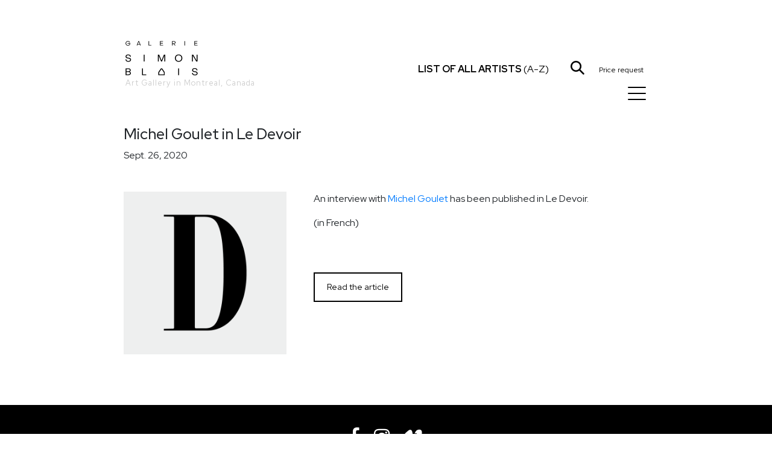

--- FILE ---
content_type: text/html; charset=utf-8
request_url: https://galeriesimonblais.com/en/news/michel_goulet_in_le_devoir
body_size: 4716
content:
<!DOCTYPE html><html lang="en"><head><meta charset="utf-8"/><meta content="IE=edge" http-equiv="X-UA-Compatible"/><meta content="width=device-width, initial-scale=1, shrink-to-fit=no" name="viewport"/><meta content="yes" name="mobile-web-app-capable"/><meta content="yes" name="apple-mobile-web-app-capable"/><meta content="" name="apple-mobile-web-app-title"/><link href="/static/frontend/img/favicon.png" rel="shortcut icon"/><title>Michel Goulet in Le Devoir - Galerie Simon Blais - Art Gallery in Montreal</title><meta content="" name="description"/><meta content="" name="keywords"/><link href="https://fonts.googleapis.com" rel="preconnect"/><link crossorigin="" href="https://fonts.gstatic.com" rel="preconnect"/><link href="https://fonts.googleapis.com/css2?family=Red+Hat+Display:ital,wght@0,300..900;1,300..900&amp;display=swap" rel="stylesheet"/><link href="/static/frontend/libs/featherlight/featherlight.min.css" rel="stylesheet"/><link href="/static/frontend/libs/bootstrap-4.1.3/dist/css/bootstrap.GSB.css" rel="stylesheet"/><link href="/static/frontend/libs/font-awesome-4.7.0/css/font-awesome.min.css" rel="stylesheet"/><link href="/static/frontend/libs/hamburgers/hamburgers.css" rel="stylesheet"/><link href="/static/frontend/libs/select2-4.0.13/dist/css/select2.min.css" rel="stylesheet"/><link href="/static/frontend/css/styles.css?ver=20251007" rel="stylesheet"/><script src="/static/frontend/libs/jquery-3.5.1.min.js"></script><script src="/static/frontend/libs/popper.min.js"></script><script src="/static/frontend/libs/bootstrap-4.1.3/dist/js/bootstrap.min.js"></script><script src="/static/frontend/libs/featherlight/featherlight.min.js"></script><script src="/static/frontend/libs/featherlight/featherlight.gallery.min.js"></script><script src="/static/frontend/libs/select2-4.0.13/dist/js/select2.full.js"></script><script src="/static/frontend/libs/pjax.js"></script><script>
        var csrf_token = "CbZp2xSb8thxzmzuAQD7rUl70Ff2JzVymujIrzRrPgMQvvNC7xIMYs4hVjZFHrJC";
        ajax_loader_small = "<img src='/static/img/ajax_loader_small.gif' class='ajax_loader' alt=''>";
    </script><script>


    ajax_loader_small = "<img src='/static/img/ajax_loader_small.gif' class='ajax_loader' alt=''>";

    language_code = "en";

    strings = {}
    strings["file_ready"] = "File ready";
   
    
    let urls = {};
    /* core.js */

    urls["submit_contact_form"] = "/en/submit_contact_form";
    urls["search"] = "/en/search/";
    urls["load_search_results"] = "/en/load_search_results";
    urls["refresh_floating_cart"] = "/en/cart/refresh_floating_cart";
    urls["refresh_cart_button"] = "/en/cart/refresh_cart_button";
    urls["add_remove_to_cart"] = "/en/cart/add_remove_to_cart";
    urls["show_more_artists"] = "/en/artists/show_more_artists";
    urls["submit_cart_form"] = "/en/cart/submit_cart_form";

    
</script><script src="/static/frontend/js/project.js?ver=20251007"></script></head><body><div class="pace"></div><div class="navbar-wrapper" id="header_wrapper"><div class="navbar"><div class="container" id="header_wrapper_container"><div class="col-xs-2 col-sm-3 col-md-3 col-lg-5 col-xl-3 header_left_wrapper"><a class="header_logo" href="/en/" rel="home" title="Home"><img alt="" class="img-fluid" id="header_logo_img" src="/static/frontend/img/logo_galerie_simon_blais.svg"/><br/><small class="logo_city">Art Gallery in Montreal, Canada</small></a> <a class="header_logo_maison" href="/en/" rel="home" title="Home"><img alt="" id="header_logo_img_maison" src="/static/frontend/img/maison_galerie_simon_blais.svg"/></a></div><div class="col-xs-12 col-sm-8 col-md-5 col-lg-6 col-xl-6 header_right_wrapper"><div id="mainmenu_wrapper"><div class="mega-nav__menu-item"><a class="menu-item__link menulink" href="/en/"><div style="width: 30px"></div><span class="menu-item__title">Home</span></a></div><div class="mega-nav__menu-item"><a class="menu-item__link menulink" href="/en/artists/"><div style="width: 30px"></div><span class="menu-item__title">Artists</span></a></div><div class="mega-nav__menu-item"><a class="menu-item__link menulink" href="/en/expos/"><div style="width: 30px"></div><span class="menu-item__title">Exhibitions</span></a></div><div class="mega-nav__menu-item"><a class="menu-item__link menulink" href="/en/fairs/"><div style="width: 30px"></div><span class="menu-item__title">Art Fairs</span></a></div><div class="mega-nav__menu-item"><a class="menu-item__link menulink" href="/en/news/"><div style="width: 30px"></div><span class="menu-item__title">News</span></a></div><div class="mega-nav__menu-item"><a class="menu-item__link menulink" href="/en/publications/"><div style="width: 30px"></div><span class="menu-item__title">Publications</span></a></div><div class="mega-nav__menu-item"><a class="menu-item__link menulink" href="/en/contact"><div style="width: 30px"></div><span class="menu-item__title">Contact</span></a></div><div class="menu_social_icons"><a href="https://www.facebook.com/Galerie.Simon.Blais/" target="_blank"><i class="fa fa-facebook"></i></a> <a href="https://www.instagram.com/galeriesimonblais/" target="_blank"><i class="fa fa-instagram"></i></a> <a href="https://vimeo.com/galeriesimonblais" target="_blank"><i class="fa fa-vimeo"></i></a></div><div class="menu_lang_links"><a class="menu_lang_link" href="/fr/nouvelles/michel_goulet_trente_ans_avec_les_lecons_le_devoir" onclick="toggle_mega_nav();"><span>FR</span></a></div></div><a href="javascript:void(0);" id="header_all_artists_link" onclick="toggle_artists_nav();" style="white-space: nowrap;"><span class="all_artists_text_small"><strong>Artists</strong></span><span class="all_artists_text_large"><strong>List of all artists</strong> (A-Z)</span></a> <a href="javascript:void(0);" id="header_search_link" onclick="toggle_search_bar ();"><img alt="" class="img-fluid header_picto" id="picto_loupe" src="/static/frontend/img/picto_loupe.svg"/></a><div class="ec-cart-widget" data-icon="CART" data-layout="" style="display:inline; top:9px; left:9px; position:relative;"></div><div style="display: inline;"><script charset="utf-8" data-cfasync="false" src="https://app.ecwid.com/script.js?73539649&amp;data_platform=code&amp;data_date=2022-03-22" type="text/javascript"></script><script type="text/javascript">Ecwid.init();</script></div><a class="ml-4 mr-2" href="javascript:void(0)" id="header_cart_link" onclick="toggle_floating_cart ();"><i class="cartcount" data-count="0" id="cart_counter" style="font-size:12px; font-style: normal;">Price request</i></a><button class="hamburger hamburger--collapse" id="burger_button" onclick="toggle_mega_nav();" style="z-index:9999;" type="button"><span class="hamburger-box"><span class="hamburger-inner"></span></span></button></div></div></div></div><div class="container" id="search_bar_wrapper"><div class="row"><div class="col-md-12"><input class="form-control" id="search_bar_input" name="search_bar_input" onkeypress="if (event.keyCode == 13) {submit_search(); return false;};" placeholder="Search" type="text" value=""/></div></div></div><div class="container" id="all_artists_menu"><div class="row"><a class="pull-right" href="javascript:void(0);" onclick="toggle_artists_nav();" style="position:absolute; right:30px; top:20px; color:#fff;"><i class="fa fa-times"></i></a><div class="col-sm-3"><a class="all_artists_menu_link" href="/en/artists/edmund-alleyn">Edmund Alleyn</a><br/> <a class="all_artists_menu_link" href="/en/artists/barry_allikas">Barry Allikas</a><br/> <a class="all_artists_menu_link" href="/en/artists/marcel-barbeau">Marcel Barbeau</a><br/> <a class="all_artists_menu_link" href="/en/artists/marie-eve-beaulieu">Marie-Eve Beaulieu</a><br/> <a class="all_artists_menu_link" href="/en/artists/paul-vanier-beaulieu">Paul-Vanier Beaulieu</a><br/> <a class="all_artists_menu_link" href="/en/artists/carol-bernier">Carol Bernier</a><br/> <a class="all_artists_menu_link" href="/en/artists/norman-bluhm">Norman Bluhm</a><br/> <a class="all_artists_menu_link" href="/en/artists/paul-emile-borduas">Paul-Émile Borduas</a><br/> <a class="all_artists_menu_link" href="/en/artists/michel-campeau">Michel Campeau</a><br/> <a class="all_artists_menu_link" href="/en/artists/bertrand-carriere">Bertrand Carrière</a><br/> <a class="all_artists_menu_link" href="/en/artists/serge-clement">Serge Clément</a><br/> <a class="all_artists_menu_link" href="/en/artists/louis-philippe-cote">Louis-Philippe Côté</a><br/> <a class="all_artists_menu_link" href="/en/artists/charles-daudelin">Charles Daudelin</a><br/> <a class="all_artists_menu_link" href="/en/artists/olivier_debre">Olivier Debré</a><br/> <a class="all_artists_menu_link" href="/en/artists/jean-sebastien-denis">Jean-Sébastien Denis</a><br/></div><div class="col-sm-3"><a class="all_artists_menu_link" href="/en/artists/catherine-farish">Catherine Farish</a><br/> <a class="all_artists_menu_link" href="/en/artists/marcelle-ferron">Marcelle Ferron</a><br/> <a class="all_artists_menu_link" href="/en/artists/sam-francis">Sam Francis</a><br/> <a class="all_artists_menu_link" href="/en/artists/yves-gaucher">Yves Gaucher</a><br/> <a class="all_artists_menu_link" href="/en/artists/alan_glass">Alan Glass</a><br/> <a class="all_artists_menu_link" href="/en/artists/betty-goodwin">Betty Goodwin</a><br/> <a class="all_artists_menu_link" href="/en/artists/michel-goulet">Michel Goulet</a><br/> <a class="all_artists_menu_link" href="/en/artists/roseline-granet">Roseline Granet</a><br/> <a class="all_artists_menu_link" href="/en/artists/isabelle-guimond">Isabelle Guimond</a><br/> <a class="all_artists_menu_link" href="/en/artists/ann-hamilton">Ann Hamilton</a><br/> <a class="all_artists_menu_link" href="/en/artists/jacques-hurtubise">Jacques Hurtubise</a><br/> <a class="all_artists_menu_link" href="/en/artists/jean-paul-jerome">Jean-Paul Jérôme</a><br/> <a class="all_artists_menu_link" href="/en/artists/denis-juneau">Denis Juneau</a><br/> <a class="all_artists_menu_link" href="/en/artists/benjamin_klein">Benjamin Klein</a><br/> <a class="all_artists_menu_link" href="/en/artists/harold-klunder">Harold Klunder</a><br/></div><div class="col-sm-3"><a class="all_artists_menu_link" href="/en/artists/josiane_lanthier">Josiane Lanthier</a><br/> <a class="all_artists_menu_link" href="/en/artists/alexis-lavoie">Alexis Lavoie</a><br/> <a class="all_artists_menu_link" href="/en/artists/fernand-leduc">Fernand Leduc</a><br/> <a class="all_artists_menu_link" href="/en/artists/serge-lemoyne">Serge Lemoyne</a><br/> <a class="all_artists_menu_link" href="/en/artists/rita-letendre">Rita Letendre</a><br/> <a class="all_artists_menu_link" href="/en/artists/francois-xavier-marange">François-Xavier Marange</a><br/> <a class="all_artists_menu_link" href="/en/artists/jean-mcewen">Jean McEwen</a><br/> <a class="all_artists_menu_link" href="/en/artists/joan-miro">Joan Mirò</a><br/> <a class="all_artists_menu_link" href="/en/artists/joan-mitchell">Joan Mitchell</a><br/> <a class="all_artists_menu_link" href="/en/artists/guido-molinari">Guido Molinari</a><br/> <a class="all_artists_menu_link" href="/en/artists/david-nash">David Nash</a><br/> <a class="all_artists_menu_link" href="/en/artists/julie-ouellet">Julie Ouellet</a><br/> <a class="all_artists_menu_link" href="/en/artists/alfred-pellan">Alfred Pellan</a><br/> <a class="all_artists_menu_link" href="/en/artists/jessica-peters">Jessica Peters</a><br/> <a class="all_artists_menu_link" href="/en/artists/jean-paul-riopelle">Jean Paul Riopelle</a><br/></div><div class="col-sm-3"><a class="all_artists_menu_link" href="/en/artists/louise-robert">Louise Robert</a><br/> <a class="all_artists_menu_link" href="/en/artists/natalja_scerbina">Natalja Scerbina</a><br/> <a class="all_artists_menu_link" href="/en/artists/sean-scully">Sean Scully</a><br/> <a class="all_artists_menu_link" href="/en/artists/marc-seguin">Marc Séguin</a><br/> <a class="all_artists_menu_link" href="/en/artists/richard-serra">Richard Serra</a><br/> <a class="all_artists_menu_link" href="/en/artists/mark-stebbins">Mark Stebbins</a><br/> <a class="all_artists_menu_link" href="/en/artists/francoise-sullivan">Françoise Sullivan</a><br/> <a class="all_artists_menu_link" href="/en/artists/miyuki-tanobe">Miyuki Tanobe</a><br/> <a class="all_artists_menu_link" href="/en/artists/antoni-tapies">Antoni Tàpies</a><br/> <a class="all_artists_menu_link" href="/en/artists/frederique_ulman_gagne">Frédérique Ulman-Gagné</a><br/> <a class="all_artists_menu_link" href="/en/artists/irene-f-whittome">Irene F. Whittome</a><br/> <a class="all_artists_menu_link" href="/en/artists/zao-wou-ki">Zao Wou-Ki</a><br/></div></div></div><div id="floating_cart_wrapper"><div class="container mt-5 mb-5"><div class="row"><div class="col-xs-12 col-md-12"><h3 class="heading_with_line"><span>Price request</span></h3></div><a class="pull-right" href="javascript:void(0);" onclick="toggle_floating_cart();" style="position:absolute; right:30px; top:0px; z-index:999; color:#000;"><i class="fa fa-times" style="font-size:30px;"></i></a><div class="col-xs-12 col-md-5">Your price request is empty.<br style="clear:both;"/><br/><br/> <a class="btn btn-md btn-black" href="javascript:void(0);" onclick="toggle_floating_cart();">Continue adding items</a></div></div></div></div><div class="content_bg" id="mainblock" style="position: relative"><main class="container" role="main"><div class="row mb-5"><div class="col-md-12"><h1>Michel Goulet in Le Devoir</h1>Sept. 26, 2020</div></div><div class="row"><div class="col-md-4 pb-4"><img alt="" class="img-fluid" src="/media/images/websitenews/image/0ca5e307-d4ac-46cd-ad62-24829a01122f/thumb/ledevoir.png"/></div><div class="col-md-8"><div class="content_block_wrapper" style="width:100%;"><div class="col-md-12"><p>An interview with <a href="https://galeriesimonblais.com/en/artists/michel-goulet" target="_blank">Michel Goulet</a> has been published in Le Devoir.</p><p>(in French)</p></div></div><script>
        $( document ).ready(function() {

            $(".accordion").unbind().click(function() {
                $(this).next().slideToggle();
            });
        });
    </script><div class="content_block_wrapper" style="width:100%;"><div class="col-12"><section class="call_to_action" style="text-align: left"><a class="btn btn-sm btn-black disable_pjax" href="https://www.ledevoir.com/culture/arts-visuels/586605/serie-heureuses-retrouvailles-michel-goulet-trente-ans-avec-les-i-lecons-i" target="_blank">Read the article</a></section></div></div><script>
        $( document ).ready(function() {

            $(".accordion").unbind().click(function() {
                $(this).next().slideToggle();
            });
        });
    </script></div></div></main><script>
        $(function(){

        });

    </script></div><section class="footer"><div class="footer_social_icons"><a href="https://www.facebook.com/Galerie.Simon.Blais/" target="_blank"><i class="fa fa-facebook"></i></a> <a href="https://www.instagram.com/galeriesimonblais/" target="_blank"><i class="fa fa-instagram"></i></a> <a href="https://vimeo.com/galeriesimonblais" target="_blank"><i class="fa fa-vimeo"></i></a></div><a class="btn btn-default btn-lg" href="https://galeriesimonblais.us2.list-manage.com/subscribe?u=cef298fcd9860d5f65d2fe196&amp;id=1d609dadc4&amp;orig-lang=1" target="_blank">Subscribe to our newsletter</a><div class="footer_text"><p>5420 St-Laurent Blvd, Suite 100, Montréal | 514-849-1165 | <a data-pjax-state="" href="mailto:info@galeriesimonblais.com" target="_blank">info@galeriesimonblais.com</a><br/>Tuesday to Friday: 10 a.m. to 6 p.m. | Saturday: 10 a.m. to 5 p.m. <br/><small>© Galerie Simon Blais | All rights reserved</small></p><p><small>Prices shown are subject to change without notice | <a data-pjax-state="" href="https://www.galeriesimonblais.com/en/privacy_policy/">Privacy policy</a></small></p></div></section></body></html>